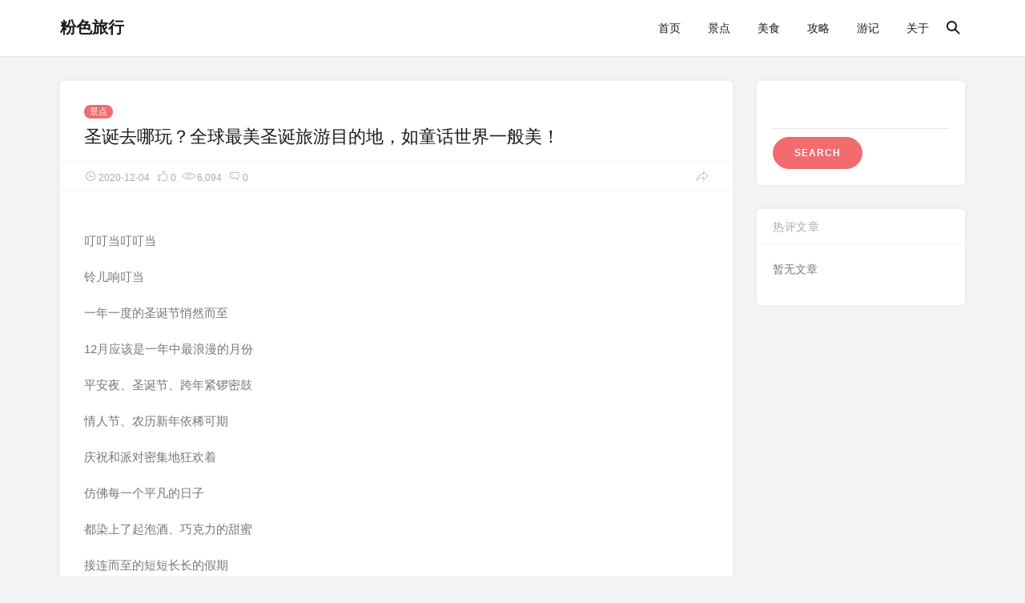

--- FILE ---
content_type: text/html; charset=UTF-8
request_url: https://www.pinktravel.net/attractions/774.html
body_size: 9882
content:
<!doctype html>
<html lang="zh_CN">
<head>
<meta charset="UTF-8">
<meta name="viewport" content="width=device-width, initial-scale=1, user-scalable=no">
<title>圣诞去哪玩？全球最美圣诞旅游目的地，如童话世界一般美！ &#8211; 粉色旅行</title>
<link rel='dns-prefetch' href='//www.pinktravel.net' />
<link rel='dns-prefetch' href='//cdn.bootcss.com' />
<link rel='stylesheet' id='BEEPRESSCSS-css'  href='https://www.pinktravel.net/wp-content/plugins/beepress/lib/beepress.css?ver=10.x' type='text/css' media='screen' />
<link rel='stylesheet' id='wp-block-library-css'  href='https://www.pinktravel.net/wp-includes/css/dist/block-library/style.min.css?ver=5.6.2' type='text/css' media='all' />
<link rel='stylesheet' id='style-css'  href='https://www.pinktravel.net/wp-content/themes/Autumn/static/css/style.css?ver=5.6.2' type='text/css' media='all' />
<link rel='stylesheet' id='fonts-css'  href='https://www.pinktravel.net/wp-content/themes/Autumn/static/fonts/iconfont.css?ver=5.6.2' type='text/css' media='all' />
<link rel='stylesheet' id='fancybox-css'  href='https://www.pinktravel.net/wp-content/themes/Autumn/static/fancybox/jquery.fancybox.min.css?ver=5.6.2' type='text/css' media='all' />
<script type='text/javascript' src='https://cdn.bootcss.com/jquery/3.1.1/jquery.min.js' id='jquery-js'></script>
<script type='text/javascript' src='https://www.pinktravel.net/wp-content/plugins/beepress/lib/player.js?ver=10.x' id='PLAYERJS-js'></script>
<script type='text/javascript' src='https://cdn.bootcss.com/jquery-migrate/3.0.0/jquery-migrate.min.js' id='jquery-migrate-js'></script>
<link rel="canonical" href="https://www.pinktravel.net/attractions/774.html" />
<link rel="shortcut icon" href="https://www.pinktravel.net/wp-content/themes/Autumn/static/images/favicon.ico"/>
<style type='text/css'>
html{--accent-color:#f16b6f}
</style>
<script>
var _hmt = _hmt || [];
(function() {
  var hm = document.createElement("script");
  hm.src = "https://hm.baidu.com/hm.js?2f1394356e8f404941b513b71a7c0867";
  var s = document.getElementsByTagName("script")[0]; 
  s.parentNode.insertBefore(hm, s);
})();
</script>

</head>
<body id="body" class="post-template-default single single-post postid-774 single-format-standard">
<div class="site">
	<header class="site-header">
	<div class="container">
		<div class="navbar">
			<div class="branding-within">
								<a class="logo text" href="https://www.pinktravel.net" rel="home">粉色旅行</a>
							</div>
			<nav class="main-menu hidden-xs hidden-sm hidden-md">
			<ul id="menu-primary" class="nav-list u-plain-list">
				<li class="menu-item"><a href="https://www.pinktravel.net/">首页</a></li>
<li class="menu-item current-post-ancestor current-menu-parent"><a href="https://www.pinktravel.net/./attractions">景点</a></li>
<li class="menu-item"><a href="https://www.pinktravel.net/./food">美食</a></li>
<li class="menu-item"><a href="https://www.pinktravel.net/./strategy">攻略</a></li>
<li class="menu-item"><a href="https://www.pinktravel.net/./diary">游记</a></li>
<li class="menu-item"><a href="https://www.pinktravel.net/about">关于</a></li>
			</ul>
			</nav>
									<div class="search-open navbar-button">
				<i class="iconfont icon-sousuo"></i>
			</div>
						<style>.iconfont.icon-sousuo{font-size: 20px;font-weight: 700}.search-open.navbar-button{background-color: #fff;border: none;}</style>
									<div class="main-search">
				<form method="get" class="search-form inline" action="https://www.pinktravel.net">
					<input type="search" class="search-field inline-field" placeholder="输入关键词进行搜索…" autocomplete="off" value="" name="s" required="true">
					<button type="submit" class="search-submit"><i class="iconfont icon-sousuo"></i></button>
				</form>
				<div class="search-close navbar-button">
					<i class="iconfont icon-guanbi1"></i>
				</div>
			</div>
			<div class="col-hamburger hidden-lg hidden-xl">
				<div class="hamburger">
				</div>
				<div class="search-open navbar-button">
					<i class="iconfont icon-sousuo"></i>
				</div>
							</div>
											</div>
	</div>
	</header>
<div class="off-canvas">
	<div class="mobile-menu">
	</div>
	<div class="close">
		<i class="iconfont icon-guanbi1"></i>
	</div>
</div><style></style>
<div class="site-content container">
	<div class="row">
		<div class="col-lg-9">
			<div class="content-area">
				<main class="site-main">
				<article class="type-post post">
				<header class="entry-header">
				<div class="entry-category"><a href="https://www.pinktravel.net/./attractions" rel="category tag">景点</a></div>
				<h1 class="entry-title">圣诞去哪玩？全球最美圣诞旅游目的地，如童话世界一般美！</h1>
				</header>
				<div class="entry-action">
					<div>
						<a class="view" href="https://www.pinktravel.net/attractions/774.html"><i class="iconfont icon-shijian"></i><span class="count">2020-12-04</span></a>
						<a href="javascript:;" data-action="topTop" data-id="774" class="dotGood "><i class="iconfont icon-dianzan"></i><span class="count">0</span></a>						<a class="view" href="https://www.pinktravel.net/attractions/774.html"><i class="iconfont icon-liulan"></i><span class="count">6,094</span></a>
						<a class="comment" href="https://www.pinktravel.net/attractions/774.html#comments"><i class="iconfont icon-pinglun"></i><span class="count">0</span></a>
											</div>
					<div>
						<a class="share" href="https://www.pinktravel.net/attractions/774.html" data-url="https://www.pinktravel.net/attractions/774.html" data-title="圣诞去哪玩？全球最美圣诞旅游目的地，如童话世界一般美！" data-thumbnail="http://p3.itc.cn/images01/20201204/8078ec8200e84e51b6c271b5b10c8bad.jpeg" data-image="http://p3.itc.cn/images01/20201204/8078ec8200e84e51b6c271b5b10c8bad.jpeg">
						<i class="iconfont icon-icon_share_normal"></i>
						<span>Share</span>
						</a>
					</div>
				</div>
				<div class="entry-wrapper">
					<div class="entry-content u-clearfix">
											<div class="bpp-post-content">     <!-- 政务处理 -->           </p>
<p  style="display:none">原标题：圣诞去哪玩？全球最美圣诞旅游目的地，如童话世界一般美！</p>
<p class="ql-align-center">叮叮当叮叮当</p>
<p class="ql-align-center">铃儿响叮当</p>
<p class="ql-align-center">一年一度的圣诞节悄然而至</p>
<p class="ql-align-center">12月应该是一年中最浪漫的月份</p>
<p class="ql-align-center">平安夜、圣诞节、跨年紧锣密鼓</p>
<p class="ql-align-center">情人节、农历新年依稀可期</p>
<p class="ql-align-center">庆祝和派对密集地狂欢着</p>
<p class="ql-align-center">仿佛每一个平凡的日子</p>
<p class="ql-align-center">都染上了起泡酒、巧克力的甜蜜</p>
<p class="ql-align-center">接连而至的短短长长的假期</p>
<p class="ql-align-center">也是让人开心</p>
<p class="ql-align-center">那么圣诞最浪漫旅行地是哪呢</p>
<h1 class="ql-align-center"><strong>芬兰</strong></h1>
<p class="ql-align-justify">最梦幻浪漫的圣诞节旅行，当然是去游历圣诞老人的故乡——芬兰。1995年圣诞节前夕，当时的联合国秘书长加利将一封发给圣诞老人的节日贺卡寄往芬兰北部拉毕省的省会罗瓦涅米，自此罗瓦涅米的圣诞村成为了世界上唯一被联合国认可的圣诞老人故乡。</p>
<p class="ql-align-center"><img src="http://p3.itc.cn/images01/20201204/8078ec8200e84e51b6c271b5b10c8bad.jpeg" max-width="600" alt="圣诞去哪玩？全球最美圣诞旅游目的地，如童话世界一般美！" title="圣诞去哪玩？全球最美圣诞旅游目的地，如童话世界一般美！"><span class="img-desc" style="font-size: 16px;">图片已获取授权，请勿转载</span></img></p>
<p class="ql-align-justify">据说芬兰的圣诞老人是世界上最正宗的，除了是唯一被联合国认可的，还因为他住在北极圈里。所以利用处于北极圈下部的优势，纳伯皮利认为自己是欧洲的圣诞之都，并称这里是圣诞老人“真正的业务基地”。</p>
<p class="ql-align-center"><img src="http://p0.itc.cn/images01/20201204/1dca3d25523a4f89a972d231f4113b41.jpeg" max-width="600" alt="圣诞去哪玩？全球最美圣诞旅游目的地，如童话世界一般美！" title="圣诞去哪玩？全球最美圣诞旅游目的地，如童话世界一般美！"><span class="img-desc" style="font-size: 16px;">图片已获取授权，请勿转载</span></img></p>
<p class="ql-align-justify">坐落在北极圈上的圣诞老人村全年开放，每年吸引着50多万来自世界各地的游客。圣诞老人村从建筑外形、纪念品、餐饮、到员工服装与职位，圣诞主题贯穿整个村落，为游客提供印象深刻的圣诞主题体验。</p>
<p class="ql-align-center"><strong>· 圣诞季的精彩时刻 ·</strong></p>
<p class="ql-align-justify">圣诞节前一个月，全世界的目光都会投向罗瓦涅米，因为圣诞老人将在圣诞老人村宣布圣诞季的启动。这也意味着罗瓦涅米旅游旺季的到来，众多游客蜂拥来到官方认可的圣诞老人故乡，体验真正的魔幻圣诞节。而另一个精彩时刻就在12月23日，那天圣诞老人要启程出发， 为世界各地的儿童分发礼物去了。</p>
<p class="ql-align-center"><strong>· 圣诞老人驯鹿乐园 ·</strong></p>
<p class="ql-align-center"><img src="http://p2.itc.cn/images01/20201204/1a9826d174b24db9a4ac32f3f26433de.jpeg" max-width="600" alt="圣诞去哪玩？全球最美圣诞旅游目的地，如童话世界一般美！" title="圣诞去哪玩？全球最美圣诞旅游目的地，如童话世界一般美！"><span class="img-desc" style="font-size: 16px;">图片已获取授权，请勿转载</span></img></p>
<p class="ql-align-justify">驯鹿在圣诞老人的生活中扮演着特殊的角色，与驯鹿邂逅一定会给您留下深刻的印象。在罗瓦涅米近距离接触驯鹿非常方便，这里有许多 驯鹿雪橇和农场观光活动 。</p>
<p class="ql-align-justify">友情提示：只有圣诞老人才能驾驭会飞的驯鹿，这需要极其娴熟的驾驶技能，只有花上几个世纪的时间才能掌握。</p>
<p class="ql-align-center"><img src="http://p3.itc.cn/images01/20201204/cc99f7e0dfe34750840fc90f98d0c53e.jpeg" max-width="600" alt="圣诞去哪玩？全球最美圣诞旅游目的地，如童话世界一般美！" title="圣诞去哪玩？全球最美圣诞旅游目的地，如童话世界一般美！"><span class="img-desc" style="font-size: 16px;">图片已获取授权，请勿转载</span></img></p>
<p class="ql-align-justify">在圣诞老人村可不仅仅只有驯鹿乐园哦，还有哈士奇乐园、雪地摩托车乐园。而且圣诞老人村还有精致的圣诞主题精品店，既然来到这儿了，那就可以带点纪念品回家向小伙伴们炫耀吧！</p>
<p class="ql-align-center"><strong>· 圣诞老人办公室 ·</strong></p>
<p class="ql-align-justify">圣诞老人办公室，坐落于芬兰罗瓦涅米市的圣诞老人村中，自1992年开放以来，全年无休。成千上万来自全球各个地方，各年龄段的人都来到他的办公室中，拜访了这位世界上最好的人 。在这里您可以看到圣诞老人秘密的一瞥。他最大的秘密之一是地球转速调节器。</p>
<p class="ql-align-center"><img src="http://p3.itc.cn/images01/20201204/ecd23e9518594d72bca914a342deb188.jpeg" max-width="600" alt="圣诞去哪玩？全球最美圣诞旅游目的地，如童话世界一般美！" title="圣诞去哪玩？全球最美圣诞旅游目的地，如童话世界一般美！"><span class="img-desc" style="font-size: 16px;">图片已获取授权，请勿转载</span></img></p>
<p class="ql-align-justify">而且位于圣诞老人村的圣诞老人官方办公室旁还有玻璃屋酒店。豪华的玻璃屋式公寓采用斯堪纳维亚设计并以拉普兰手工艺品作为装饰。大窗户和玻璃天花板让视野能够在不受限制的情况下欣赏北极天空和北极光等自然现象。</p>
<p class="ql-align-center"><img src="http://p5.itc.cn/images01/20201204/1fdcb84832c4437e81461076f1861256.jpeg" max-width="600" alt="圣诞去哪玩？全球最美圣诞旅游目的地，如童话世界一般美！" title="圣诞去哪玩？全球最美圣诞旅游目的地，如童话世界一般美！"><span class="img-desc" style="font-size: 16px;">图片已获取授权，请勿转载</span></img></p>
<p class="ql-align-justify">公寓不仅有玻璃屋外型的特色和优势，相比传统的玻璃屋房间更宽敞和奢华。每一间高级玻璃公寓都配有私人桑拿和室外温泉SPA。</p>
<p class="ql-align-center"><strong>· 邮局精灵之家 ·</strong></p>
<p class="ql-align-justify">从1985年至今，圣诞老人已经收到来自198个国家的1500万封信，这使得圣诞老人邮政总局成了前往圣诞老人村的游客的必去之地。邮局全年营业，在邮局总部里工作的快乐精灵们乐于为每一位顾客服务。</p>
<p class="ql-align-center"><img src="http://p2.itc.cn/images01/20201204/b4b0ba77019c4b5bb3f4ba9d77959955.jpeg" max-width="600" alt="圣诞去哪玩？全球最美圣诞旅游目的地，如童话世界一般美！" title="圣诞去哪玩？全球最美圣诞旅游目的地，如童话世界一般美！"><span class="img-desc" style="font-size: 16px;">图片已获取授权，请勿转载</span></img></p>
<p class="ql-align-justify">圣诞老人邮局是一家真正的邮局，由芬兰国家邮政局（Posti）运营管理。每一封从这里寄出的信件都会加盖圣诞老人邮局特有的北极圈邮戳，确保每一份送往世界各地的祝福都是独一无二的。</p>
<p>精灵小帮手：如果没有辛勤的精灵小帮手，圣诞老人早已手忙脚乱了。小精灵们这样无私付出得到的珍贵回报，就是无数孩子和大人感受到真正的圣诞精神时，脸上所露出的笑容。“我们有做不完的工作，但我们有饱满的精神和乐观的态度，每天的工作就像玩游戏一样”。费迪尔精灵说道。“ 要想知道精灵真正的秘密，就来精灵学校上课吧，还可以得到魔法毕业证书呢”！女精灵艾尔芬娜透露说。</p>
<p class="ql-align-center"><strong>· 跨越北极圈 ·</strong></p>
<p class="ql-align-justify">如果对这些圣诞活动腻了的话那还可以来场跨越北极圈。罗瓦涅米是拉普兰的首府，它恰好坐落在北极圈上，因此亦成了通往北极地区的入口。</p>
<p class="ql-align-justify">北极圈以北的区域称作北极地区。罗瓦涅米并不是北极地区内最大的城市，但却是唯一刚好位于北极圈上的城市。北极圈贯穿市中心以北8公里处的圣诞老人村，在那里可以见到明确的标识。</p>
<p class="ql-align-center"><img src="http://p6.itc.cn/images01/20201204/28d151a90c9d42c0a7440fadfb1a0f9e.jpeg" max-width="600" alt="圣诞去哪玩？全球最美圣诞旅游目的地，如童话世界一般美！" title="圣诞去哪玩？全球最美圣诞旅游目的地，如童话世界一般美！"><span class="img-desc" style="font-size: 16px;">图片已获取授权，请勿转载</span></img></p>
<p class="ql-align-justify">到罗瓦涅米，跨越北极圈是必做的一件事。大部分人会选择圣诞老人村，因为那里有北极圈的标注线，甚至还可以得到一张跨越北极圈的证书。罗瓦涅米提供各种跨越北极圈的旅游活动，比如乘坐雪地摩托、哈士奇雪橇或驯鹿雪橇跨越北极圈。</p>
<p class="ql-align-center"><img src="http://p0.itc.cn/images01/20201204/4b671483e93245a08d962566d96389bd.jpeg" max-width="600" alt="圣诞去哪玩？全球最美圣诞旅游目的地，如童话世界一般美！" title="圣诞去哪玩？全球最美圣诞旅游目的地，如童话世界一般美！"><span class="img-desc" style="font-size: 16px;">图片已获取授权，请勿转载</span></img></p>
<p class="ql-align-justify">按照以往每年都会有很多来自各地的游客前往该地，大家会在那里游览两处不同的圣诞主题景点圣诞老人村和圣诞老人公园，游客们可以在其中参观圣诞老人的车间，购买圣诞老人的货品，跟真实的驯鹿面对面以及拜访“圣诞老人”本人。而且这里也开了一家圣诞老人的专用邮局，其作用跟印第安纳州的差不多。如果开始觉得在那儿呆腻了，还可以到附近的城市罗瓦涅米来场跨越北极圈，寻找内容更丰富的节日活动。</p>
<p class="ql-align-center"><img src="http://p8.itc.cn/images01/20201204/48bb801f17134b19a7265e8b6866247a.jpeg" max-width="600" alt="圣诞去哪玩？全球最美圣诞旅游目的地，如童话世界一般美！" title="圣诞去哪玩？全球最美圣诞旅游目的地，如童话世界一般美！"><span class="img-desc" style="font-size: 16px;">图片已获取授权，请勿转载</span></img></p>
<p>皑皑白雪与城市的灯光交相辉映，街头巷尾响起温暖的圣诞乐章，挂满可爱装饰的圣诞树下堆满礼物，浓浓的圣诞气息充满大街小巷......圣诞老人村真的将童话照进了现实，这些看起来简直让人心动不已，而且正好圣诞节也要到了。然而由于疫情原因，目前芬兰还是暂停受理各类签证，也不知道接下来政策会不会有所变化。但即使现在不能去也没关系，我们可以把它放在未来的旅行清单里，毕竟圣诞节每年都有，也不用急于今年非得要去，一切都要先考虑疫情跟自身安全。<span class="backword"><i class="backsohu"></i><span></span></p>
</p></div>
										</div>
										<div class="entry-share">
						<a rel="nofollow" href="https://service.weibo.com/share/share.php?url=https://www.pinktravel.net/attractions/774.html&amp;type=button&amp;language=zh_cn&amp;title=圣诞去哪玩？全球最美圣诞旅游目的地，如童话世界一般美！&amp;pic=http://p3.itc.cn/images01/20201204/8078ec8200e84e51b6c271b5b10c8bad.jpeg&amp;searchPic=true" target="_blank"><i class="iconfont icon-weibo"></i></a>
						<a rel="nofollow" href="https://connect.qq.com/widget/shareqq/index.html?url=https://www.pinktravel.net/attractions/774.html&amp;title=圣诞去哪玩？全球最美圣诞旅游目的地，如童话世界一般美！&amp;pics=http://p3.itc.cn/images01/20201204/8078ec8200e84e51b6c271b5b10c8bad.jpeg&amp;summary=                
原标题：圣诞去哪玩？全球最美圣诞旅游目的地，如童话世界一般美！
叮叮当叮叮当
铃儿响叮当
一年一度的圣诞节悄然而至
12月应该是一年中最浪漫的月份
平安夜、圣诞节、跨年紧锣密鼓
情人节、农……" target="_blank"><i class="iconfont icon-QQ"></i></a>
						<a href="javascript:;" data-module="miPopup" data-selector="#post_qrcode" class="weixin"><i class="iconfont icon-weixin"></i></a>
						<!--a href="#" target="_blank"> <i class="iconfont icon-dashang1"></i></a-->
						<a href="javascript:;" data-action="topTop" data-id="774" class="dotGood "><i class="iconfont icon-dianzan2-copy"></i><span class="count" style="font-size: 13px;padding-left: 5px;">0</span></a>					</div>
				</div>
				</article>
								<div class="entry-navigation">
									
					<div class="nav previous">
						<img class="lazyload" data-srcset="http://p1.itc.cn/images01/20201127/bf8cc579db0445079c31cd55d3bbf142.jpeg">
						<span>上一篇</span>
						<h4 class="entry-title">被评为最适合旅行的十佳地之一，且对无障碍旅行包容开放的旅游地值得一去</h4>
						<a class="u-permalink" href="https://www.pinktravel.net/attractions/773.html"></a>
					</div>
														<div class="nav next">
						<img class="lazyload" data-srcset="http://p7.itc.cn/images01/20201204/12d3b8f16207431a97a18aa03a20a8f6.jpeg">
						<span>下一篇</span>
						<h4 class="entry-title">中日“快捷通道”已正式启动</h4>
						<a class="u-permalink" href="https://www.pinktravel.net/%e8%b5%84%e8%ae%af/775.html"></a>
					</div>
									</div>
				<script type="text/javascript" src='https://www.pinktravel.net/wp-includes/js/comment-reply.min.js'></script>
<div id="comments" class="comments-area">
<h3 class="comments-title"></h3>
			<ol class="comment-list">
			<li id="comment-717" class="comment byuser comment-author-ov8ej0yowpddub8svudjjs-oy64q even thread-even depth-1">
<article id="div-comment-717" class="comment-wrapper u-clearfix">
<div class="comment-author-avatar vcard">
	<img alt='' src='https://cdn.v2ex.com/gravatar/55b6a6832176249f228c28fb74ed07cc?s=60&#038;d=mm&#038;r=g' srcset='https://cdn.v2ex.com/gravatar/55b6a6832176249f228c28fb74ed07cc?s=120&#038;d=mm&#038;r=g 2x' class='avatar avatar-60 photo' height='60' width='60' loading='lazy'/></div>
<div class="comment-content">
	<div class="comment-author-name vcard">
		<cite class="fn">无名者</cite>
	</div>
	<div class="comment-metadata">
		<time>
            2021年3月9日 am10:56		</time>
		<span class="reply-link">
			<a rel="nofollow" class="comment-reply-login" href="https://www.pinktravel.net/wp-login.php?redirect_to=https%3A%2F%2Fwww.pinktravel.net%2Fattractions%2F774.html">Log in to Reply</a>		</span>
	</div>
	<div class="comment-body" itemprop="comment">
		<p>好啊^o^~</p>
			</div>
</div>
</article>
</li><!-- #comment-## -->
		</ol>

			<div id="respond" class="comment-respond">
		<h3 id="reply-title" class="comment-reply-title">Leave a Reply <small><a rel="nofollow" id="cancel-comment-reply-link" href="/attractions/774.html#respond" style="display:none;">Cancel reply</a></small></h3><p class="must-log-in">You must be <a href="https://www.pinktravel.net/wp-login.php?redirect_to=https%3A%2F%2Fwww.pinktravel.net%2Fattractions%2F774.html">logged in</a> to post a comment.</p>	</div><!-- #respond -->
	</div><!-- #comments -->
<style>
.required {color: var(--accent-color);padding: 0 5px 0;}
.comments-area #reply-title.comment-reply-title {font-size: 22px;}
#commentform .comment-form-comment label{display: none;}
.comment-form-author,.comment-form-email,.comment-form-url{flex: 0 0 33.333333%;max-width: 33.333333%;float: left;padding-left: 15px;padding-right: 15px;}
.form-submit{flex: 0 0 33.333333%;max-width: 33.333333%;}
@media (max-width:767px){
	.comment-form-author,.comment-form-email,.comment-form-url{max-width: 100%;padding-left: 0;padding-right: 0;}
}
</style>				</main>
			</div>
		</div>
				<div class="col-lg-3 ">
<aside class="widget-area">
	<section class="widget widget_search"><form role="search" method="get" id="searchform" class="searchform" action="https://www.pinktravel.net/">
				<div>
					<label class="screen-reader-text" for="s">Search for:</label>
					<input type="text" value="" name="s" id="s" />
					<input type="submit" id="searchsubmit" value="Search" />
				</div>
			</form></section><section class="widget widget_xintheme_hotpost"><h5 class="widget-title">热评文章</h5>		<div class="posts">
             				<p>暂无文章</p>
						</div>	
</section></aside>
</div>			</div>
</div>
<div class="social-bar">
</div>
<footer class="site-footer">
<div class="site-info">
	Copyright 2026. All rights reserved.&nbsp;
    <a rel="nofollow" target="_blank" href="http://beian.miit.gov.cn/">粤ICP备11023295号</a>&nbsp;Powered by&nbsp;
	<a href="http://www.xintheme.com" target="_blank">XinTheme</a>&nbsp;+&nbsp;<a href="https://blog.wpjam.com/" target="_blank">WordPress 果酱</a>
        <p><script type="text/javascript">var cnzz_protocol = (("https:" == document.location.protocol) ? "https://" : "http://");document.write(unescape("%3Cspan id='cnzz_stat_icon_1271273680'%3E%3C/span%3E%3Cscript src='" + cnzz_protocol + "s22.cnzz.com/stat.php%3Fid%3D1271273680' type='text/javascript'%3E%3C/script%3E"));</script></p>
</div>
</footer>
</div>
<!--以下是分享-->
<div class="dimmer"></div>
<div class="modal">
  <div class="modal-thumbnail">
    <img class="lazyloaded" data-src="" src="">
  </div>
  <h6 class="modal-title"></h6>
  <div class="modal-share">
    <a class="weibo_share" href="#" target="_blank"><i class="iconfont icon-weibo"></i></a>
    <a class="qq_share" href="#" target="_blank"><i class="iconfont icon-QQ"></i></a>
    <a href="javascript:;" data-module="miPopup" data-selector="#post_qrcode" class="weixin"><i class="iconfont icon-weixin"></i></a>
  </div>
  <form class="modal-form inline">
    <input class="modal-permalink inline-field" value="" type="text">
    <button data-clipboard-text="" type="submit"><i class="iconfont icon-fuzhi"></i></button>
  </form>
</div>
<div class="dialog-xintheme" id="post_qrcode">
	<div class="dialog-content dialog-wechat-content">
		<p>
			微信扫一扫,分享到朋友圈
		</p>
		<img class="weixin_share" src="https://bshare.optimix.asia/barCode?site=weixin&url=https://www.pinktravel.net/attractions/774.html" alt="圣诞去哪玩？全球最美圣诞旅游目的地，如童话世界一般美！">
		<div class="btn-close">
			<i class="iconfont icon-guanbi1"></i>
		</div>
	</div>
</div>
<!--禁止选中-->
<script type="text/javascript">
document.getElementById("body").onselectstart = function(){return false;};
</script>
<div class="gotop">         
    <a id="goTopBtn" href="javascript:;"><i class="iconfont icon-shang"></i><em>返回顶部</em></a>
</div>
<script type='text/javascript' src='https://www.pinktravel.net/wp-content/plugins/beepress/lib/beepress-pro.js?ver=10.x' id='BEEPRESSJS-js'></script>
<script type='text/javascript' id='autumn-js-extra'>
/* <![CDATA[ */
var site_url = {"home_url":"https:\/\/www.pinktravel.net","admin_url":"https:\/\/www.pinktravel.net\/wp-admin\/admin-ajax.php"};
/* ]]> */
</script>
<script type='text/javascript' src='https://www.pinktravel.net/wp-content/themes/Autumn/static/js/autumn.min.js?ver=5.6.2' id='autumn-js'></script>
<script type='text/javascript' src='https://www.pinktravel.net/wp-content/themes/Autumn/static/fancybox/jquery.fancybox.min.js?ver=5.6.2' id='fancybox3-js'></script>
<script type="text/javascript">
	POWERMODE.colorful = true;
		POWERMODE.shake = false;
		document.body.addEventListener('input', POWERMODE);
</script>
<script>window._WPJAM_XinTheme = {uri: 'https://www.pinktravel.net/wp-content/themes/Autumn'}</script>
<div class="cd-user-modal sign" id="sign">
	<div class="cd-user-modal-container">
		<ul class="cd-switcher">
			<li><a href="javascript:void(0);">用户登陆</a></li>
			<li><a href="javascript:void(0);">新用户注册</a></li>
		</ul>
		<div id="cd-login">
			<form id="login" class="cd-form" action="https://www.pinktravel.net/wp-login.php" method="post" novalidate="novalidate">
				<div class="sign-tips"></div>
				<p class="fieldset">
					<label class="image-replace cd-username" for="username">用户名</label>
					<input class="full-width has-padding has-border" id="username" type="text" placeholder="请输入用户名" name="username" required="" aria-required="true">
				</p>
				<p class="fieldset">
					<label class="image-replace cd-password" for="password">密码</label>
					<input class="full-width has-padding has-border" id="password" type="password" placeholder="输入密码..." name="password" required="" aria-required="true">
					<a href="javascript:void(0);" class="hide-password">显示</a>
				</p>
				<p class="fieldset">
					<input type="checkbox" id="remember-me" checked="checked" id="rememberme" value="forever">
					<label for="remember-me">记住密码</label>
					<!--a class="cd-form-bottom-message" href="javascript:void(0);">忘记密码？</a-->
					<a href="https://www.pinktravel.net/wp-login.php?action=lostpassword">忘记密码？</a>
				</p>
				<p class="fieldset">
					<input class="submit login-loader full-width" type="submit" value="登录" name="submit">
					<input type="hidden" name="action" value="WPJAM_XinTheme_login">
				</p>
				<input type="hidden" id="security" name="security" value="626618ee9d">
				<input type="hidden" name="_wp_http_referer" value="/attractions/774.html">
			</form>
			<!-- <a href="#0" class="cd-close-form">Close</a> -->
		</div>
		<div id="cd-signup">
			<form class="cd-form" id="register" action="https://www.pinktravel.net/wp-login.php?action=register" method="post" novalidate="novalidate">
				<div class="sign-tips"></div>
				<p class="fieldset">
					<label class="image-replace cd-username" for="user_name">用户名</label>
					<input class="input-control full-width has-padding has-border" id="user_name" type="text" name="user_name" placeholder="输入英文用户名" required="" aria-required="true">
				</p>
				<p class="fieldset">
					<label class="image-replace cd-email" for="user_email">E-mail</label>
					<input class="input-control full-width has-padding has-border" id="user_email" type="email" name="user_email" placeholder="输入常用邮箱" required="" aria-required="true">
				</p>
				<p class="fieldset">
					<label class="image-replace cd-password" for="user_pass">密码</label>
					<input class="input-control full-width has-padding has-border" id="user_pass" type="password" name="user_pass" placeholder="密码最小长度为6" required="" aria-required="true">
					<a href="javascript:void(0);" class="hide-password">显示</a>
				</p>
				<p class="fieldset">
					<label class="image-replace cd-password" for="user_pass2">再次输入密码</label>
					<input class="input-control full-width has-padding has-border" id="user_pass2" type="password" name="user_pass2" placeholder="密码最小长度为6" required="" aria-required="true">
					<a href="javascript:void(0);" class="hide-password">显示</a>
				</p>
				<p class="fieldset" id="captcha_inline">
					<input class="input-control inline full-width has-border" id="captcha" type="text" name="captcha" placeholder="输入验证码" required="">
					<span class="captcha-clk inline">获取验证码</span>
				</p>
				<!--p class="fieldset">
					<input type="checkbox" id="accept-terms">
					<label for="accept-terms">我同意这些 <a href="#0">条款</a></label>
				</p-->
				<p class="fieldset">
					<input type="hidden" name="action" value="WPJAM_XinTheme_register">
					<input class="full-width has-padding submit inline register-loader" type="submit" value="立即注册" name="submit">
				</p>
				<input type="hidden" id="user_security" name="user_security" value="d3ac45e13c"><input type="hidden" name="_wp_http_referer" value="/attractions/774.html"> 
			</form>
			<!-- <a href="#0" class="cd-close-form">Close</a> -->
		</div>
		<!--div id="cd-reset-password">
			<p class="cd-form-message">
				输入您的电子邮件地址，您将收到一个创建新密码的链接。
			</p>
			<form class="cd-form">
				<p class="fieldset">
					<label class="image-replace cd-email" for="reset-email">E-mail</label>
					<input class="full-width has-padding has-border" id="reset-email" type="email" placeholder="输入您的E-mail账号...">
					<span class="cd-error-message">这里是错误信息!</span>
				</p>
				<p class="cd-form-bottom-message">
					<a href="javascript:void(0);">返回登陆</a>
				</p>
				<p class="fieldset">
					<input class="full-width has-padding" type="submit" value="重置密码">
				</p>
			</form>
		</div-->
		<a href="#0" class="cd-close-form">Close</a>
	</div>
</div></body>
</html>


--- FILE ---
content_type: text/html; charset=UTF-8
request_url: https://www.pinktravel.net/attractions/774.html
body_size: 9896
content:
<!doctype html>
<html lang="zh_CN">
<head>
<meta charset="UTF-8">
<meta name="viewport" content="width=device-width, initial-scale=1, user-scalable=no">
<title>圣诞去哪玩？全球最美圣诞旅游目的地，如童话世界一般美！ &#8211; 粉色旅行</title>
<link rel='dns-prefetch' href='//www.pinktravel.net' />
<link rel='dns-prefetch' href='//cdn.bootcss.com' />
<link rel='stylesheet' id='BEEPRESSCSS-css'  href='https://www.pinktravel.net/wp-content/plugins/beepress/lib/beepress.css?ver=10.x' type='text/css' media='screen' />
<link rel='stylesheet' id='wp-block-library-css'  href='https://www.pinktravel.net/wp-includes/css/dist/block-library/style.min.css?ver=5.6.2' type='text/css' media='all' />
<link rel='stylesheet' id='style-css'  href='https://www.pinktravel.net/wp-content/themes/Autumn/static/css/style.css?ver=5.6.2' type='text/css' media='all' />
<link rel='stylesheet' id='fonts-css'  href='https://www.pinktravel.net/wp-content/themes/Autumn/static/fonts/iconfont.css?ver=5.6.2' type='text/css' media='all' />
<link rel='stylesheet' id='fancybox-css'  href='https://www.pinktravel.net/wp-content/themes/Autumn/static/fancybox/jquery.fancybox.min.css?ver=5.6.2' type='text/css' media='all' />
<script type='text/javascript' src='https://cdn.bootcss.com/jquery/3.1.1/jquery.min.js' id='jquery-js'></script>
<script type='text/javascript' src='https://www.pinktravel.net/wp-content/plugins/beepress/lib/player.js?ver=10.x' id='PLAYERJS-js'></script>
<script type='text/javascript' src='https://cdn.bootcss.com/jquery-migrate/3.0.0/jquery-migrate.min.js' id='jquery-migrate-js'></script>
<link rel="canonical" href="https://www.pinktravel.net/attractions/774.html" />
<link rel="shortcut icon" href="https://www.pinktravel.net/wp-content/themes/Autumn/static/images/favicon.ico"/>
<style type='text/css'>
html{--accent-color:#f16b6f}
</style>
<script>
var _hmt = _hmt || [];
(function() {
  var hm = document.createElement("script");
  hm.src = "https://hm.baidu.com/hm.js?2f1394356e8f404941b513b71a7c0867";
  var s = document.getElementsByTagName("script")[0]; 
  s.parentNode.insertBefore(hm, s);
})();
</script>

</head>
<body id="body" class="post-template-default single single-post postid-774 single-format-standard">
<div class="site">
	<header class="site-header">
	<div class="container">
		<div class="navbar">
			<div class="branding-within">
								<a class="logo text" href="https://www.pinktravel.net" rel="home">粉色旅行</a>
							</div>
			<nav class="main-menu hidden-xs hidden-sm hidden-md">
			<ul id="menu-primary" class="nav-list u-plain-list">
				<li class="menu-item"><a href="https://www.pinktravel.net/">首页</a></li>
<li class="menu-item current-post-ancestor current-menu-parent"><a href="https://www.pinktravel.net/./attractions">景点</a></li>
<li class="menu-item"><a href="https://www.pinktravel.net/./food">美食</a></li>
<li class="menu-item"><a href="https://www.pinktravel.net/./strategy">攻略</a></li>
<li class="menu-item"><a href="https://www.pinktravel.net/./diary">游记</a></li>
<li class="menu-item"><a href="https://www.pinktravel.net/about">关于</a></li>
			</ul>
			</nav>
									<div class="search-open navbar-button">
				<i class="iconfont icon-sousuo"></i>
			</div>
						<style>.iconfont.icon-sousuo{font-size: 20px;font-weight: 700}.search-open.navbar-button{background-color: #fff;border: none;}</style>
									<div class="main-search">
				<form method="get" class="search-form inline" action="https://www.pinktravel.net">
					<input type="search" class="search-field inline-field" placeholder="输入关键词进行搜索…" autocomplete="off" value="" name="s" required="true">
					<button type="submit" class="search-submit"><i class="iconfont icon-sousuo"></i></button>
				</form>
				<div class="search-close navbar-button">
					<i class="iconfont icon-guanbi1"></i>
				</div>
			</div>
			<div class="col-hamburger hidden-lg hidden-xl">
				<div class="hamburger">
				</div>
				<div class="search-open navbar-button">
					<i class="iconfont icon-sousuo"></i>
				</div>
							</div>
											</div>
	</div>
	</header>
<div class="off-canvas">
	<div class="mobile-menu">
	</div>
	<div class="close">
		<i class="iconfont icon-guanbi1"></i>
	</div>
</div><style></style>
<div class="site-content container">
	<div class="row">
		<div class="col-lg-9">
			<div class="content-area">
				<main class="site-main">
				<article class="type-post post">
				<header class="entry-header">
				<div class="entry-category"><a href="https://www.pinktravel.net/./attractions" rel="category tag">景点</a></div>
				<h1 class="entry-title">圣诞去哪玩？全球最美圣诞旅游目的地，如童话世界一般美！</h1>
				</header>
				<div class="entry-action">
					<div>
						<a class="view" href="https://www.pinktravel.net/attractions/774.html"><i class="iconfont icon-shijian"></i><span class="count">2020-12-04</span></a>
						<a href="javascript:;" data-action="topTop" data-id="774" class="dotGood "><i class="iconfont icon-dianzan"></i><span class="count">0</span></a>						<a class="view" href="https://www.pinktravel.net/attractions/774.html"><i class="iconfont icon-liulan"></i><span class="count">6,095</span></a>
						<a class="comment" href="https://www.pinktravel.net/attractions/774.html#comments"><i class="iconfont icon-pinglun"></i><span class="count">0</span></a>
											</div>
					<div>
						<a class="share" href="https://www.pinktravel.net/attractions/774.html" data-url="https://www.pinktravel.net/attractions/774.html" data-title="圣诞去哪玩？全球最美圣诞旅游目的地，如童话世界一般美！" data-thumbnail="http://p3.itc.cn/images01/20201204/8078ec8200e84e51b6c271b5b10c8bad.jpeg" data-image="http://p3.itc.cn/images01/20201204/8078ec8200e84e51b6c271b5b10c8bad.jpeg">
						<i class="iconfont icon-icon_share_normal"></i>
						<span>Share</span>
						</a>
					</div>
				</div>
				<div class="entry-wrapper">
					<div class="entry-content u-clearfix">
											<div class="bpp-post-content">     <!-- 政务处理 -->           </p>
<p  style="display:none">原标题：圣诞去哪玩？全球最美圣诞旅游目的地，如童话世界一般美！</p>
<p class="ql-align-center">叮叮当叮叮当</p>
<p class="ql-align-center">铃儿响叮当</p>
<p class="ql-align-center">一年一度的圣诞节悄然而至</p>
<p class="ql-align-center">12月应该是一年中最浪漫的月份</p>
<p class="ql-align-center">平安夜、圣诞节、跨年紧锣密鼓</p>
<p class="ql-align-center">情人节、农历新年依稀可期</p>
<p class="ql-align-center">庆祝和派对密集地狂欢着</p>
<p class="ql-align-center">仿佛每一个平凡的日子</p>
<p class="ql-align-center">都染上了起泡酒、巧克力的甜蜜</p>
<p class="ql-align-center">接连而至的短短长长的假期</p>
<p class="ql-align-center">也是让人开心</p>
<p class="ql-align-center">那么圣诞最浪漫旅行地是哪呢</p>
<h1 class="ql-align-center"><strong>芬兰</strong></h1>
<p class="ql-align-justify">最梦幻浪漫的圣诞节旅行，当然是去游历圣诞老人的故乡——芬兰。1995年圣诞节前夕，当时的联合国秘书长加利将一封发给圣诞老人的节日贺卡寄往芬兰北部拉毕省的省会罗瓦涅米，自此罗瓦涅米的圣诞村成为了世界上唯一被联合国认可的圣诞老人故乡。</p>
<p class="ql-align-center"><img src="http://p3.itc.cn/images01/20201204/8078ec8200e84e51b6c271b5b10c8bad.jpeg" max-width="600" alt="圣诞去哪玩？全球最美圣诞旅游目的地，如童话世界一般美！" title="圣诞去哪玩？全球最美圣诞旅游目的地，如童话世界一般美！"><span class="img-desc" style="font-size: 16px;">图片已获取授权，请勿转载</span></img></p>
<p class="ql-align-justify">据说芬兰的圣诞老人是世界上最正宗的，除了是唯一被联合国认可的，还因为他住在北极圈里。所以利用处于北极圈下部的优势，纳伯皮利认为自己是欧洲的圣诞之都，并称这里是圣诞老人“真正的业务基地”。</p>
<p class="ql-align-center"><img src="http://p0.itc.cn/images01/20201204/1dca3d25523a4f89a972d231f4113b41.jpeg" max-width="600" alt="圣诞去哪玩？全球最美圣诞旅游目的地，如童话世界一般美！" title="圣诞去哪玩？全球最美圣诞旅游目的地，如童话世界一般美！"><span class="img-desc" style="font-size: 16px;">图片已获取授权，请勿转载</span></img></p>
<p class="ql-align-justify">坐落在北极圈上的圣诞老人村全年开放，每年吸引着50多万来自世界各地的游客。圣诞老人村从建筑外形、纪念品、餐饮、到员工服装与职位，圣诞主题贯穿整个村落，为游客提供印象深刻的圣诞主题体验。</p>
<p class="ql-align-center"><strong>· 圣诞季的精彩时刻 ·</strong></p>
<p class="ql-align-justify">圣诞节前一个月，全世界的目光都会投向罗瓦涅米，因为圣诞老人将在圣诞老人村宣布圣诞季的启动。这也意味着罗瓦涅米旅游旺季的到来，众多游客蜂拥来到官方认可的圣诞老人故乡，体验真正的魔幻圣诞节。而另一个精彩时刻就在12月23日，那天圣诞老人要启程出发， 为世界各地的儿童分发礼物去了。</p>
<p class="ql-align-center"><strong>· 圣诞老人驯鹿乐园 ·</strong></p>
<p class="ql-align-center"><img src="http://p2.itc.cn/images01/20201204/1a9826d174b24db9a4ac32f3f26433de.jpeg" max-width="600" alt="圣诞去哪玩？全球最美圣诞旅游目的地，如童话世界一般美！" title="圣诞去哪玩？全球最美圣诞旅游目的地，如童话世界一般美！"><span class="img-desc" style="font-size: 16px;">图片已获取授权，请勿转载</span></img></p>
<p class="ql-align-justify">驯鹿在圣诞老人的生活中扮演着特殊的角色，与驯鹿邂逅一定会给您留下深刻的印象。在罗瓦涅米近距离接触驯鹿非常方便，这里有许多 驯鹿雪橇和农场观光活动 。</p>
<p class="ql-align-justify">友情提示：只有圣诞老人才能驾驭会飞的驯鹿，这需要极其娴熟的驾驶技能，只有花上几个世纪的时间才能掌握。</p>
<p class="ql-align-center"><img src="http://p3.itc.cn/images01/20201204/cc99f7e0dfe34750840fc90f98d0c53e.jpeg" max-width="600" alt="圣诞去哪玩？全球最美圣诞旅游目的地，如童话世界一般美！" title="圣诞去哪玩？全球最美圣诞旅游目的地，如童话世界一般美！"><span class="img-desc" style="font-size: 16px;">图片已获取授权，请勿转载</span></img></p>
<p class="ql-align-justify">在圣诞老人村可不仅仅只有驯鹿乐园哦，还有哈士奇乐园、雪地摩托车乐园。而且圣诞老人村还有精致的圣诞主题精品店，既然来到这儿了，那就可以带点纪念品回家向小伙伴们炫耀吧！</p>
<p class="ql-align-center"><strong>· 圣诞老人办公室 ·</strong></p>
<p class="ql-align-justify">圣诞老人办公室，坐落于芬兰罗瓦涅米市的圣诞老人村中，自1992年开放以来，全年无休。成千上万来自全球各个地方，各年龄段的人都来到他的办公室中，拜访了这位世界上最好的人 。在这里您可以看到圣诞老人秘密的一瞥。他最大的秘密之一是地球转速调节器。</p>
<p class="ql-align-center"><img src="http://p3.itc.cn/images01/20201204/ecd23e9518594d72bca914a342deb188.jpeg" max-width="600" alt="圣诞去哪玩？全球最美圣诞旅游目的地，如童话世界一般美！" title="圣诞去哪玩？全球最美圣诞旅游目的地，如童话世界一般美！"><span class="img-desc" style="font-size: 16px;">图片已获取授权，请勿转载</span></img></p>
<p class="ql-align-justify">而且位于圣诞老人村的圣诞老人官方办公室旁还有玻璃屋酒店。豪华的玻璃屋式公寓采用斯堪纳维亚设计并以拉普兰手工艺品作为装饰。大窗户和玻璃天花板让视野能够在不受限制的情况下欣赏北极天空和北极光等自然现象。</p>
<p class="ql-align-center"><img src="http://p5.itc.cn/images01/20201204/1fdcb84832c4437e81461076f1861256.jpeg" max-width="600" alt="圣诞去哪玩？全球最美圣诞旅游目的地，如童话世界一般美！" title="圣诞去哪玩？全球最美圣诞旅游目的地，如童话世界一般美！"><span class="img-desc" style="font-size: 16px;">图片已获取授权，请勿转载</span></img></p>
<p class="ql-align-justify">公寓不仅有玻璃屋外型的特色和优势，相比传统的玻璃屋房间更宽敞和奢华。每一间高级玻璃公寓都配有私人桑拿和室外温泉SPA。</p>
<p class="ql-align-center"><strong>· 邮局精灵之家 ·</strong></p>
<p class="ql-align-justify">从1985年至今，圣诞老人已经收到来自198个国家的1500万封信，这使得圣诞老人邮政总局成了前往圣诞老人村的游客的必去之地。邮局全年营业，在邮局总部里工作的快乐精灵们乐于为每一位顾客服务。</p>
<p class="ql-align-center"><img src="http://p2.itc.cn/images01/20201204/b4b0ba77019c4b5bb3f4ba9d77959955.jpeg" max-width="600" alt="圣诞去哪玩？全球最美圣诞旅游目的地，如童话世界一般美！" title="圣诞去哪玩？全球最美圣诞旅游目的地，如童话世界一般美！"><span class="img-desc" style="font-size: 16px;">图片已获取授权，请勿转载</span></img></p>
<p class="ql-align-justify">圣诞老人邮局是一家真正的邮局，由芬兰国家邮政局（Posti）运营管理。每一封从这里寄出的信件都会加盖圣诞老人邮局特有的北极圈邮戳，确保每一份送往世界各地的祝福都是独一无二的。</p>
<p>精灵小帮手：如果没有辛勤的精灵小帮手，圣诞老人早已手忙脚乱了。小精灵们这样无私付出得到的珍贵回报，就是无数孩子和大人感受到真正的圣诞精神时，脸上所露出的笑容。“我们有做不完的工作，但我们有饱满的精神和乐观的态度，每天的工作就像玩游戏一样”。费迪尔精灵说道。“ 要想知道精灵真正的秘密，就来精灵学校上课吧，还可以得到魔法毕业证书呢”！女精灵艾尔芬娜透露说。</p>
<p class="ql-align-center"><strong>· 跨越北极圈 ·</strong></p>
<p class="ql-align-justify">如果对这些圣诞活动腻了的话那还可以来场跨越北极圈。罗瓦涅米是拉普兰的首府，它恰好坐落在北极圈上，因此亦成了通往北极地区的入口。</p>
<p class="ql-align-justify">北极圈以北的区域称作北极地区。罗瓦涅米并不是北极地区内最大的城市，但却是唯一刚好位于北极圈上的城市。北极圈贯穿市中心以北8公里处的圣诞老人村，在那里可以见到明确的标识。</p>
<p class="ql-align-center"><img src="http://p6.itc.cn/images01/20201204/28d151a90c9d42c0a7440fadfb1a0f9e.jpeg" max-width="600" alt="圣诞去哪玩？全球最美圣诞旅游目的地，如童话世界一般美！" title="圣诞去哪玩？全球最美圣诞旅游目的地，如童话世界一般美！"><span class="img-desc" style="font-size: 16px;">图片已获取授权，请勿转载</span></img></p>
<p class="ql-align-justify">到罗瓦涅米，跨越北极圈是必做的一件事。大部分人会选择圣诞老人村，因为那里有北极圈的标注线，甚至还可以得到一张跨越北极圈的证书。罗瓦涅米提供各种跨越北极圈的旅游活动，比如乘坐雪地摩托、哈士奇雪橇或驯鹿雪橇跨越北极圈。</p>
<p class="ql-align-center"><img src="http://p0.itc.cn/images01/20201204/4b671483e93245a08d962566d96389bd.jpeg" max-width="600" alt="圣诞去哪玩？全球最美圣诞旅游目的地，如童话世界一般美！" title="圣诞去哪玩？全球最美圣诞旅游目的地，如童话世界一般美！"><span class="img-desc" style="font-size: 16px;">图片已获取授权，请勿转载</span></img></p>
<p class="ql-align-justify">按照以往每年都会有很多来自各地的游客前往该地，大家会在那里游览两处不同的圣诞主题景点圣诞老人村和圣诞老人公园，游客们可以在其中参观圣诞老人的车间，购买圣诞老人的货品，跟真实的驯鹿面对面以及拜访“圣诞老人”本人。而且这里也开了一家圣诞老人的专用邮局，其作用跟印第安纳州的差不多。如果开始觉得在那儿呆腻了，还可以到附近的城市罗瓦涅米来场跨越北极圈，寻找内容更丰富的节日活动。</p>
<p class="ql-align-center"><img src="http://p8.itc.cn/images01/20201204/48bb801f17134b19a7265e8b6866247a.jpeg" max-width="600" alt="圣诞去哪玩？全球最美圣诞旅游目的地，如童话世界一般美！" title="圣诞去哪玩？全球最美圣诞旅游目的地，如童话世界一般美！"><span class="img-desc" style="font-size: 16px;">图片已获取授权，请勿转载</span></img></p>
<p>皑皑白雪与城市的灯光交相辉映，街头巷尾响起温暖的圣诞乐章，挂满可爱装饰的圣诞树下堆满礼物，浓浓的圣诞气息充满大街小巷......圣诞老人村真的将童话照进了现实，这些看起来简直让人心动不已，而且正好圣诞节也要到了。然而由于疫情原因，目前芬兰还是暂停受理各类签证，也不知道接下来政策会不会有所变化。但即使现在不能去也没关系，我们可以把它放在未来的旅行清单里，毕竟圣诞节每年都有，也不用急于今年非得要去，一切都要先考虑疫情跟自身安全。<span class="backword"><i class="backsohu"></i><span></span></p>
</p></div>
										</div>
										<div class="entry-share">
						<a rel="nofollow" href="https://service.weibo.com/share/share.php?url=https://www.pinktravel.net/attractions/774.html&amp;type=button&amp;language=zh_cn&amp;title=圣诞去哪玩？全球最美圣诞旅游目的地，如童话世界一般美！&amp;pic=http://p3.itc.cn/images01/20201204/8078ec8200e84e51b6c271b5b10c8bad.jpeg&amp;searchPic=true" target="_blank"><i class="iconfont icon-weibo"></i></a>
						<a rel="nofollow" href="https://connect.qq.com/widget/shareqq/index.html?url=https://www.pinktravel.net/attractions/774.html&amp;title=圣诞去哪玩？全球最美圣诞旅游目的地，如童话世界一般美！&amp;pics=http://p3.itc.cn/images01/20201204/8078ec8200e84e51b6c271b5b10c8bad.jpeg&amp;summary=                
原标题：圣诞去哪玩？全球最美圣诞旅游目的地，如童话世界一般美！
叮叮当叮叮当
铃儿响叮当
一年一度的圣诞节悄然而至
12月应该是一年中最浪漫的月份
平安夜、圣诞节、跨年紧锣密鼓
情人节、农……" target="_blank"><i class="iconfont icon-QQ"></i></a>
						<a href="javascript:;" data-module="miPopup" data-selector="#post_qrcode" class="weixin"><i class="iconfont icon-weixin"></i></a>
						<!--a href="#" target="_blank"> <i class="iconfont icon-dashang1"></i></a-->
						<a href="javascript:;" data-action="topTop" data-id="774" class="dotGood "><i class="iconfont icon-dianzan2-copy"></i><span class="count" style="font-size: 13px;padding-left: 5px;">0</span></a>					</div>
				</div>
				</article>
								<div class="entry-navigation">
									
					<div class="nav previous">
						<img class="lazyload" data-srcset="http://p1.itc.cn/images01/20201127/bf8cc579db0445079c31cd55d3bbf142.jpeg">
						<span>上一篇</span>
						<h4 class="entry-title">被评为最适合旅行的十佳地之一，且对无障碍旅行包容开放的旅游地值得一去</h4>
						<a class="u-permalink" href="https://www.pinktravel.net/attractions/773.html"></a>
					</div>
														<div class="nav next">
						<img class="lazyload" data-srcset="http://p7.itc.cn/images01/20201204/12d3b8f16207431a97a18aa03a20a8f6.jpeg">
						<span>下一篇</span>
						<h4 class="entry-title">中日“快捷通道”已正式启动</h4>
						<a class="u-permalink" href="https://www.pinktravel.net/%e8%b5%84%e8%ae%af/775.html"></a>
					</div>
									</div>
				<script type="text/javascript" src='https://www.pinktravel.net/wp-includes/js/comment-reply.min.js'></script>
<div id="comments" class="comments-area">
<h3 class="comments-title"></h3>
			<ol class="comment-list">
			<li id="comment-717" class="comment byuser comment-author-ov8ej0yowpddub8svudjjs-oy64q even thread-even depth-1">
<article id="div-comment-717" class="comment-wrapper u-clearfix">
<div class="comment-author-avatar vcard">
	<img alt='' src='https://cdn.v2ex.com/gravatar/55b6a6832176249f228c28fb74ed07cc?s=60&#038;d=mm&#038;r=g' srcset='https://cdn.v2ex.com/gravatar/55b6a6832176249f228c28fb74ed07cc?s=120&#038;d=mm&#038;r=g 2x' class='avatar avatar-60 photo' height='60' width='60' loading='lazy'/></div>
<div class="comment-content">
	<div class="comment-author-name vcard">
		<cite class="fn">无名者</cite>
	</div>
	<div class="comment-metadata">
		<time>
            2021年3月9日 am10:56		</time>
		<span class="reply-link">
			<a rel="nofollow" class="comment-reply-login" href="https://www.pinktravel.net/wp-login.php?redirect_to=https%3A%2F%2Fwww.pinktravel.net%2Fattractions%2F774.html">Log in to Reply</a>		</span>
	</div>
	<div class="comment-body" itemprop="comment">
		<p>好啊^o^~</p>
			</div>
</div>
</article>
</li><!-- #comment-## -->
		</ol>

			<div id="respond" class="comment-respond">
		<h3 id="reply-title" class="comment-reply-title">Leave a Reply <small><a rel="nofollow" id="cancel-comment-reply-link" href="/attractions/774.html#respond" style="display:none;">Cancel reply</a></small></h3><p class="must-log-in">You must be <a href="https://www.pinktravel.net/wp-login.php?redirect_to=https%3A%2F%2Fwww.pinktravel.net%2Fattractions%2F774.html">logged in</a> to post a comment.</p>	</div><!-- #respond -->
	</div><!-- #comments -->
<style>
.required {color: var(--accent-color);padding: 0 5px 0;}
.comments-area #reply-title.comment-reply-title {font-size: 22px;}
#commentform .comment-form-comment label{display: none;}
.comment-form-author,.comment-form-email,.comment-form-url{flex: 0 0 33.333333%;max-width: 33.333333%;float: left;padding-left: 15px;padding-right: 15px;}
.form-submit{flex: 0 0 33.333333%;max-width: 33.333333%;}
@media (max-width:767px){
	.comment-form-author,.comment-form-email,.comment-form-url{max-width: 100%;padding-left: 0;padding-right: 0;}
}
</style>				</main>
			</div>
		</div>
				<div class="col-lg-3 ">
<aside class="widget-area">
	<section class="widget widget_search"><form role="search" method="get" id="searchform" class="searchform" action="https://www.pinktravel.net/">
				<div>
					<label class="screen-reader-text" for="s">Search for:</label>
					<input type="text" value="" name="s" id="s" />
					<input type="submit" id="searchsubmit" value="Search" />
				</div>
			</form></section><section class="widget widget_xintheme_hotpost"><h5 class="widget-title">热评文章</h5>		<div class="posts">
             				<p>暂无文章</p>
						</div>	
</section></aside>
</div>			</div>
</div>
<div class="social-bar">
</div>
<footer class="site-footer">
<div class="site-info">
	Copyright 2026. All rights reserved.&nbsp;
    <a rel="nofollow" target="_blank" href="http://beian.miit.gov.cn/">粤ICP备11023295号</a>&nbsp;Powered by&nbsp;
	<a href="http://www.xintheme.com" target="_blank">XinTheme</a>&nbsp;+&nbsp;<a href="https://blog.wpjam.com/" target="_blank">WordPress 果酱</a>
        <p><script type="text/javascript">var cnzz_protocol = (("https:" == document.location.protocol) ? "https://" : "http://");document.write(unescape("%3Cspan id='cnzz_stat_icon_1271273680'%3E%3C/span%3E%3Cscript src='" + cnzz_protocol + "s22.cnzz.com/stat.php%3Fid%3D1271273680' type='text/javascript'%3E%3C/script%3E"));</script></p>
</div>
</footer>
</div>
<!--以下是分享-->
<div class="dimmer"></div>
<div class="modal">
  <div class="modal-thumbnail">
    <img class="lazyloaded" data-src="" src="">
  </div>
  <h6 class="modal-title"></h6>
  <div class="modal-share">
    <a class="weibo_share" href="#" target="_blank"><i class="iconfont icon-weibo"></i></a>
    <a class="qq_share" href="#" target="_blank"><i class="iconfont icon-QQ"></i></a>
    <a href="javascript:;" data-module="miPopup" data-selector="#post_qrcode" class="weixin"><i class="iconfont icon-weixin"></i></a>
  </div>
  <form class="modal-form inline">
    <input class="modal-permalink inline-field" value="" type="text">
    <button data-clipboard-text="" type="submit"><i class="iconfont icon-fuzhi"></i></button>
  </form>
</div>
<div class="dialog-xintheme" id="post_qrcode">
	<div class="dialog-content dialog-wechat-content">
		<p>
			微信扫一扫,分享到朋友圈
		</p>
		<img class="weixin_share" src="https://bshare.optimix.asia/barCode?site=weixin&url=https://www.pinktravel.net/attractions/774.html" alt="圣诞去哪玩？全球最美圣诞旅游目的地，如童话世界一般美！">
		<div class="btn-close">
			<i class="iconfont icon-guanbi1"></i>
		</div>
	</div>
</div>
<!--禁止选中-->
<script type="text/javascript">
document.getElementById("body").onselectstart = function(){return false;};
</script>
<div class="gotop">         
    <a id="goTopBtn" href="javascript:;"><i class="iconfont icon-shang"></i><em>返回顶部</em></a>
</div>
<script type='text/javascript' src='https://www.pinktravel.net/wp-content/plugins/beepress/lib/beepress-pro.js?ver=10.x' id='BEEPRESSJS-js'></script>
<script type='text/javascript' id='autumn-js-extra'>
/* <![CDATA[ */
var site_url = {"home_url":"https:\/\/www.pinktravel.net","admin_url":"https:\/\/www.pinktravel.net\/wp-admin\/admin-ajax.php"};
/* ]]> */
</script>
<script type='text/javascript' src='https://www.pinktravel.net/wp-content/themes/Autumn/static/js/autumn.min.js?ver=5.6.2' id='autumn-js'></script>
<script type='text/javascript' src='https://www.pinktravel.net/wp-content/themes/Autumn/static/fancybox/jquery.fancybox.min.js?ver=5.6.2' id='fancybox3-js'></script>
<script type="text/javascript">
	POWERMODE.colorful = true;
		POWERMODE.shake = false;
		document.body.addEventListener('input', POWERMODE);
</script>
<script>window._WPJAM_XinTheme = {uri: 'https://www.pinktravel.net/wp-content/themes/Autumn'}</script>
<div class="cd-user-modal sign" id="sign">
	<div class="cd-user-modal-container">
		<ul class="cd-switcher">
			<li><a href="javascript:void(0);">用户登陆</a></li>
			<li><a href="javascript:void(0);">新用户注册</a></li>
		</ul>
		<div id="cd-login">
			<form id="login" class="cd-form" action="https://www.pinktravel.net/wp-login.php" method="post" novalidate="novalidate">
				<div class="sign-tips"></div>
				<p class="fieldset">
					<label class="image-replace cd-username" for="username">用户名</label>
					<input class="full-width has-padding has-border" id="username" type="text" placeholder="请输入用户名" name="username" required="" aria-required="true">
				</p>
				<p class="fieldset">
					<label class="image-replace cd-password" for="password">密码</label>
					<input class="full-width has-padding has-border" id="password" type="password" placeholder="输入密码..." name="password" required="" aria-required="true">
					<a href="javascript:void(0);" class="hide-password">显示</a>
				</p>
				<p class="fieldset">
					<input type="checkbox" id="remember-me" checked="checked" id="rememberme" value="forever">
					<label for="remember-me">记住密码</label>
					<!--a class="cd-form-bottom-message" href="javascript:void(0);">忘记密码？</a-->
					<a href="https://www.pinktravel.net/wp-login.php?action=lostpassword">忘记密码？</a>
				</p>
				<p class="fieldset">
					<input class="submit login-loader full-width" type="submit" value="登录" name="submit">
					<input type="hidden" name="action" value="WPJAM_XinTheme_login">
				</p>
				<input type="hidden" id="security" name="security" value="626618ee9d">
				<input type="hidden" name="_wp_http_referer" value="/attractions/774.html">
			</form>
			<!-- <a href="#0" class="cd-close-form">Close</a> -->
		</div>
		<div id="cd-signup">
			<form class="cd-form" id="register" action="https://www.pinktravel.net/wp-login.php?action=register" method="post" novalidate="novalidate">
				<div class="sign-tips"></div>
				<p class="fieldset">
					<label class="image-replace cd-username" for="user_name">用户名</label>
					<input class="input-control full-width has-padding has-border" id="user_name" type="text" name="user_name" placeholder="输入英文用户名" required="" aria-required="true">
				</p>
				<p class="fieldset">
					<label class="image-replace cd-email" for="user_email">E-mail</label>
					<input class="input-control full-width has-padding has-border" id="user_email" type="email" name="user_email" placeholder="输入常用邮箱" required="" aria-required="true">
				</p>
				<p class="fieldset">
					<label class="image-replace cd-password" for="user_pass">密码</label>
					<input class="input-control full-width has-padding has-border" id="user_pass" type="password" name="user_pass" placeholder="密码最小长度为6" required="" aria-required="true">
					<a href="javascript:void(0);" class="hide-password">显示</a>
				</p>
				<p class="fieldset">
					<label class="image-replace cd-password" for="user_pass2">再次输入密码</label>
					<input class="input-control full-width has-padding has-border" id="user_pass2" type="password" name="user_pass2" placeholder="密码最小长度为6" required="" aria-required="true">
					<a href="javascript:void(0);" class="hide-password">显示</a>
				</p>
				<p class="fieldset" id="captcha_inline">
					<input class="input-control inline full-width has-border" id="captcha" type="text" name="captcha" placeholder="输入验证码" required="">
					<span class="captcha-clk inline">获取验证码</span>
				</p>
				<!--p class="fieldset">
					<input type="checkbox" id="accept-terms">
					<label for="accept-terms">我同意这些 <a href="#0">条款</a></label>
				</p-->
				<p class="fieldset">
					<input type="hidden" name="action" value="WPJAM_XinTheme_register">
					<input class="full-width has-padding submit inline register-loader" type="submit" value="立即注册" name="submit">
				</p>
				<input type="hidden" id="user_security" name="user_security" value="d3ac45e13c"><input type="hidden" name="_wp_http_referer" value="/attractions/774.html"> 
			</form>
			<!-- <a href="#0" class="cd-close-form">Close</a> -->
		</div>
		<!--div id="cd-reset-password">
			<p class="cd-form-message">
				输入您的电子邮件地址，您将收到一个创建新密码的链接。
			</p>
			<form class="cd-form">
				<p class="fieldset">
					<label class="image-replace cd-email" for="reset-email">E-mail</label>
					<input class="full-width has-padding has-border" id="reset-email" type="email" placeholder="输入您的E-mail账号...">
					<span class="cd-error-message">这里是错误信息!</span>
				</p>
				<p class="cd-form-bottom-message">
					<a href="javascript:void(0);">返回登陆</a>
				</p>
				<p class="fieldset">
					<input class="full-width has-padding" type="submit" value="重置密码">
				</p>
			</form>
		</div-->
		<a href="#0" class="cd-close-form">Close</a>
	</div>
</div></body>
</html>


--- FILE ---
content_type: text/css
request_url: https://www.pinktravel.net/wp-content/themes/Autumn/static/fonts/iconfont.css?ver=5.6.2
body_size: 4958
content:

@font-face {font-family: "iconfont";
  src: url('iconfont.eot?t=1536222984805'); /* IE9*/
  src: url('iconfont.eot?t=1536222984805#iefix') format('embedded-opentype'), /* IE6-IE8 */
  url('[data-uri]') format('woff'),
  url('iconfont.ttf?t=1536222984805') format('truetype'), /* chrome, firefox, opera, Safari, Android, iOS 4.2+*/
  url('iconfont.svg?t=1536222984805#iconfont') format('svg'); /* iOS 4.1- */
}

.iconfont {
  font-family:"iconfont" !important;
  font-size:16px;
  font-style:normal;
  -webkit-font-smoothing: antialiased;
  -moz-osx-font-smoothing: grayscale;
}

.icon-shang:before { content: "\e61b"; }

.icon-weixin:before { content: "\e610"; }

.icon-weibo:before { content: "\e635"; }

.icon-pinglun:before { content: "\e64c"; }

.icon-xiangce:before { content: "\e982"; }

.icon-QQ:before { content: "\e60f"; }

.icon-liulan:before { content: "\e658"; }

.icon-dashang1:before { content: "\e6e6"; }

.icon-yonghu:before { content: "\e602"; }

.icon-duihao:before { content: "\e685"; }

.icon-guanfang:before { content: "\e606"; }

.icon-fuzhi:before { content: "\e669"; }

.icon-youxiang:before { content: "\e67e"; }

.icon-dianzan:before { content: "\e616"; }

.icon-shijian:before { content: "\e6c7"; }

.icon-shipin:before { content: "\e611"; }

.icon-yinpin:before { content: "\e690"; }

.icon-zuo:before { content: "\e609"; }

.icon-dianzan2-copy:before { content: "\e601"; }

.icon-icon_share_normal:before { content: "\e645"; }

.icon-zuo1:before { content: "\e6c6"; }

.icon-xia:before { content: "\e638"; }

.icon-sousuo:before { content: "\e633"; }

.icon-guanbi1:before { content: "\e600"; }



--- FILE ---
content_type: application/javascript
request_url: https://www.pinktravel.net/wp-content/plugins/beepress/lib/beepress-pro.js?ver=10.x
body_size: 4253
content:
(function($){
	var count               = 0;
	var amount              = 0;
	var progressBar         = $('#progress-status');
	var urlsArr             = [];
	var newUrlsArr          = [];
	var resultList          = $('.result .table tbody');
	var lineCount           = 0;
	var requestURL          = $('#request_url').val();
	var licenseCode         = $('#license_code').val();
	var removeImage         = 'no';
	var imageTitleAlt       = '';
	var postType            = 'post';
	var removeBlank         = 'yes';
	var removeStyle         = 'no';
	var skipDuplicate       = 'yes';
	var postStatus          = 'publish';
	var removeOuterlink     = 'no';
	var postTags            = '';
	var keywordsReplaceRule = '';
	var cronPostDate = '';
	var cronPostTime = '';
	var postUser     = '';
	$('#bp-submit').on('click', function() {
		resultList.children().remove();
		count               = 0;
		amount              = 0;
		urlsArr             = [];
		newUrlsArr          = [];
		lineCount           = 0;
		licenseCode         = $('#license_code').val();
		removeImage         = $('input[name="remove_image"]:checked').val();
		imageTitleAlt       = $('input[name="image_title_alt"]').val();
		removeBlank         = $('input[name="remove_blank"]:checked').val();
		removeStyle         = $('input[name="remove_style"]:checked').val();
		skipDuplicate       = $('input[name="skip_duplicate"]:checked').val();
		postStatus          = $('input[name="post_status"]:checked').val();
		removeOuterlink     = $('input[name="remove_outerlink"]:checked').val();
		postTags            = $('input[name="post_tags"]').val();
		keywordsReplaceRule = $('textarea[name="keywords_replace_rule"]').val();
		cronPostDate        = $('input[name="cron_post_date"]').val();
		cronPostTime        = $('input[name="cron_post_time"]').val();
		postUser            = $('.post-user option:selected').val();

		var cates = [], removeSpecifiedImages = [] ;
		$('input[name="post_cate[]"]:checked').each(function() {
			cates.push($(this).val());
		});
		$('input[name="remove_specified_image[]"]:checked').each(function() {
			removeSpecifiedImages.push($(this).val());
		});

		postType = $('input[name="post_type"]:checked').val();
		var urls = $('#post-urls').val();
		var that = this;
		if (!urls) {
			alert('请输入文章链接');
			return;
		}
		$(this).attr({
			disabled: 'disabled',
			value: '采集中...',
		});
		urlsArr = urls.split('\n');
		urlsArr.forEach(function (url) {
			if (url) {
				newUrlsArr.push(url);
			}
		});
		amount = newUrlsArr.length;
		progressBar.attr({
			'aria-valuemax':  amount,
		});
		progressBar.css({
			'width': '5%'
		});
		if (amount === 0) {
			alert('请输入文章链接');
			return;
		}
		process_request(requestURL, newUrlsArr[count], cates, removeSpecifiedImages, licenseCode, imageTitleAlt, that);
	});

	function process_request(requestURL, urls, cates, removeSpecifiedImages, licenseCode, imageTitleAlt, that) {
		var platform = 'default';
		count++;
		// 导入完毕
		if (count > amount) {
			progressBar.css({
				'width': '100%'
			});
			setTimeout(function() {
				alert('导入完毕');
				progressBar.css({
					'width': '0%'
				});
				$(that).attr({
					value: '开始采集'
				});
				$(that).removeAttr('disabled');
			}, 500);
			return;
		}
		if (urls.indexOf('mp.weixin.qq.com') != -1) {
			platform = 'wechat';
		}
		if (urls.indexOf('zhuanlan.zhihu.com') != -1) {
			platform = 'zhihu';
		}
		if (urls.indexOf('www.jianshu.com') != -1) {
			platform = 'jianshu';
		}
		if (urls.indexOf('baijia.baidu.com') != -1) {
			platform = 'baidu';
		}
		if (urls.indexOf('.toutiao.com') != -1) {
			platform = 'toutiao';
		}
		$.ajax(requestURL, {
			method: 'POST',
			dataType: 'json',
			data: {
				action: 'beepress_pro_process_request',
				urls: urls,
				platform: platform,
				post_cate: cates,
				license_code: licenseCode,
				remove_image: removeImage,
				image_title_alt: imageTitleAlt,
				remove_specified_iamges: removeSpecifiedImages,
				post_type: postType,
				remove_blank: removeBlank,
				remove_style: removeStyle,
				skip_duplicate: skipDuplicate,
				post_status: postStatus,
				remove_outerlink: removeOuterlink,
				post_tags: postTags,
				keywords_replace_rule: keywordsReplaceRule,
				// cron_post_date: cronPostDate,
				// cron_post_time: cronPostTime,
				post_user: postUser
			},
			success: function(response) {
				checkAuth();
				var isSuccess = response['success'];
				// 成功导入
				if (isSuccess && response['data']) {
						progressBar.css({
							'width': (count / amount) * 100 + '%'
						});
						lineCount++;
						var line = '<tr class="success">';
						line += '<th scope="row">' + lineCount + '</th>';
						line += '<td>成功</td>';
						line += '<td>';
						line += '<a target="_blank" href="post.php?post=' + response['data'] + '&action=edit" class="btn btn-success">编辑</a>&nbsp;';
						line += '<a target="_blank" href="/?p=' + response['data'] + '" class="btn btn-info">查看</a>';
						line += '</td>';
						line += '<td class="col-md-5"><a target="_blank" href="' + newUrlsArr[count-1] + '">原文</a></td>';
						line += '</tr>';
						resultList.append(line);
						setTimeout(function () {
							process_request(requestURL, newUrlsArr[count], cates, removeSpecifiedImages, licenseCode, imageTitleAlt, that);
						}, 1000);
				} else {
						// 记录失败的记录
						lineCount++;
						var line = '<tr class="warning">';
						line += '<th scope="row">' + lineCount + '</th>';
						line += '<td>失败</td>';
						line += '<td>-</td>';
						line += '<td class="col-md-5"><a target="_blank" href="' + newUrlsArr[count-1] + '">原文</a></td>';
						line += '</tr>';
						resultList.append(line);
						progressBar.css({
							'width': (count / amount) * 100 + '%'
						});
						setTimeout(function () {
							process_request(requestURL, newUrlsArr[count], cates, removeSpecifiedImages, licenseCode, imageTitleAlt, that);
						}, 1000);
				}

			},
			error: function() {
				// 失败
				if (amount == 1) {
					alert('采集失败');
					progressBar.css({
						'width': '0%'
					});
					$(that).attr({
						value: '开始采集'
					});
					$(that).removeAttr('disabled');
					return true;
				} else {
					lineCount++;
					var line = '<tr class="bg-danger">';
					line += '<th scope="row">' + lineCount + '</th>';
					line += '<td>' + newUrlsArr[count-1] + '</td>';
					line += '<td>失败</td>';
					line += '<td>无法请求该链接</td>';
					line += '<td>';
					line += '<button class="btn btn-warning">重新导入</button>';
					line += '</td>';
					line += '</tr>';
					resultList.append(line);
					setTimeout(function () {
						process_request(requestURL, newUrlsArr[count], cates, removeSpecifiedImages, licenseCode, imageTitleAlt, that);
					}, 1000);
				}
			}
		});
	}

	if (typeof ClipboardJS !== 'undefined') {
		var copySetting = new ClipboardJS('#copy-syncpress-setting');

		copySetting.on('success', function(e) {
			alert('配置已经复制到剪贴板，发给 Bee 吧~');
		});
		copySetting.on('error', function(e) {
			console.error('Action:', e.action);
			console.error('Trigger:', e.trigger);
		});
	}

	var auth = $('#auth');
	var info = $('#az-license-info');
	checkAuth();
	function checkAuth() {
		$.ajax(requestURL, {
			method: 'POST',
			dataType: 'json',
			data: {
				action: 'beepress_pro_license_check',
				license_code: licenseCode
			},
			success: function(response) {
				var isSuccess = response['success'];
				if (isSuccess) {
					auth.html('已授权');
					auth.addClass('label label-success');
					info.remove();
				} else {
					auth.html('免费次数：' + response['data']);
					auth.addClass('label label-danger')
				}
			},
			error: function() {
			}
		});
	}
	var bpIframe = $('.bp-iframe');
	bpIframe.each(function() {
		$(this).height($(this).width() / 1.7);
	});

	$('#add-rule-setting').on('click', function () {
		var rulePanel = $('#rule-panel');
		var childSettingPanel =
			'<div class="panel panel-primary rule-setting-panel">' +
				'<div class="panel-body">' +
					'<table class="form-table">' +
						'<tr valign="top">' +
							'<th scope="row">网站地址</th>' +
							'<td><input type="url" style="width: 400px;" class="site-url" placeholder="网站域名，http或https开头"></td>' +
						'</tr>' +
						'<tr valign="top">' +
							'<th scope="row">标题</th>' +
							'<td><input type="text" style="width: 400px;" class="title-rule" placeholder="标签（如h1）、类名（.class-name）、ID（#id-name）"></td>' +
						'</tr>' +
						'<tr valign="top">' +
							'<th scope="row">内容</th>' +
							'<td><input type="text" style="width: 400px;" class="content-rule" placeholder="标签（如h1）、类名（.class-name）、ID（#id-name）"></td>' +
						'</tr>' +
						'<tr valign="top">' +
							'<th scope="row">图片</th>' +
							'<td><input type="text" style="width: 400px;" class="img-rule" placeholder="标签（如h1）、类名（.class-name）、ID（#id-name）"></td>' +
						'</tr>' +
						'<tr valign="top">' +
							'<th scope="row">目标网站编码(默认当作UTF8处理，可不填写)</th>' +
							'<td><input type="text" style="width:400px" class="encode-rule" placeholder="如gbk、utf8"></td>' +
						'</tr>' +
					'</table>' +
					'<button type="button" class="delete-rule-btn btn btn-danger btn-sm">' +
					'删除' +
					'</button>' +
				'</div>' +
			'</div>';
		rulePanel.prepend(childSettingPanel);
	});

	$('#rule-panel').delegate('.delete-rule-btn', 'click', function() {
		$(this).parents('.rule-setting-panel').remove();
	});

	$('#save-rule-setting').on('click', function () {
		var settingPanel = $('.rule-setting-panel');
		var settings = [];
		settingPanel.each(function (index, elem) {
			var siteUrl = $($(elem).find('.site-url')[0]).val();
			var titleRule = $($(elem).find('.title-rule')[0]).val();
			var contentRule = $($(elem).find('.content-rule')[0]).val();
			var imgRule = $($(elem).find('.img-rule')[0]).val() || 'img';
			var encodeRule = $($(elem).find('.encode-rule')[0]).val() || 'utf8';
			if (siteUrl && titleRule && contentRule && imgRule) {
				settings.push(
					{
						site: siteUrl,
						titleRule: titleRule,
						contentRule: contentRule,
						imgRule: imgRule,
						encodeRule: encodeRule,
					}
				);
			}
		});
		$.ajax(requestURL, {
			method: 'POST',
			dataType: 'json',
			data: {
				action: 'beepress_pro_rule_save_setting',
				settings: settings
			},
			success: function(response) {
				alert('保存成功');
				location.reload();
			}
		});
	});

	$('#add-account-setting').on('click', function () {
		var cateStr = $('#cate-str').data('cates');
		var settingPanel = $('#setting-panel');
		var cateArr = cateStr.split('|');
		var cateOptions = '';
		cateArr.forEach(function(value) {
			var cate = value.split(',');
			cateOptions += '<input type="checkbox" name="cat_ids[]" value="' + cate[0] + '">' + cate[1];
		});
		var userStr = $('#user-str').data('users');
		var userArr = userStr.split('|');
		var userOptions = '';
		userArr.forEach(function(value) {
			var user = value.split(',');
			userOptions += '<option value="' + user[0] + '">' + user[1] + '</option>';
		});


		var childSettingPanel = '<div class="panel panel-primary account-setting-panel">' +
									'<div class="panel-body">' +
										'<table class="form-table">' +
											'<tr valign="top">' +
												'<th scope="row">公众号名称</th>'	+
												'<td><input value="" class="account-name" style="200px" placeholder="" type="text"></td>' +
											'</tr>' +
											'<tr valign="top">' +
												'<th scope="row">公众号微信号(助手填写 Biz)</th>'	+
												'<td><input class="account-id" style="200px" placeholder="微信号 or Biz" type="text"></td>' +
											'</tr>' +
											'<tr valign="top">' +
												'<th scope="row">作者</th>' +
												'<td>' +
													'<select class="custom-select post-author" name="post_author">' +
														userOptions +
													'</select>' +
												'</td>' +
											'</tr>' +
											'<tr valign="top">'+
												'<th scope="row">助手同步</th>'+
												'<td>'+
													'<input  class="is-helper" type="radio" name="is_helper" checked value="no" > 否'+
													'<input  class="is-helper" type="radio" name="is_helper" value="yes"> 是'+
												'</td>'+
											'</tr>'+
											'<tr valign="top">' +
												'<th scope="row">指定分类</th>'	+
												'<td>' +
														cateOptions +
												'</td>' +
											'</tr>' +
											'<tr valign="top">' +
												'<th scope="row">文章状态</th>' +
												'<td>' +
													'<input type="radio" checked class="post-status" name="post-status" value="publish"> 直接发布' +
													'<input type="radio" class="post-status" name="post-status" value="pending"> 待审核' +
													'<input type="radio" class="post-status" name="post-status" value="draft">  草稿' +
												'</td>' +
											'</tr>' +
											'<tr valign="top">' +
												'<th scope="row">移除文中的链接</th>' +
												'<td>' +
													'<input class="remove-outerlink" type="radio" name="remove_outerlink" value="no" checked> 否' +
													'<input class="remove-outerlink" type="radio" name="remove_outerlink" value="keepcontent"> 移除链接，保留内容' +
													'<input class="remove-outerlink" type="radio" name="remove_outerlink" value="all"> 移除链接和内容' +
												'</td>' +
											'</tr>' +
											'<tr valign="top">' +
												'<th scope="row">去除指定位置图片</th>' +
												'<td>' +
													'<input type="checkbox" value="1" name="remove_specified_image[]" > 第1' +
													'<input type="checkbox" value="2" name="remove_specified_image[]" > 第2' +
													'<input type="checkbox" value="3" name="remove_specified_image[]" > 第3' +
													'<input type="checkbox" value="4" name="remove_specified_image[]" > 第4<br><br>' +
													'<input type="checkbox" value="-1" name="remove_specified_image[]" > 倒数第1' +
													'<input type="checkbox" value="-2" name="remove_specified_image[]" > 倒数第2' +
													'<input type="checkbox" value="-3" name="remove_specified_image[]" > 倒数第3' +
													'<input type="checkbox" value="-4" name="remove_specified_image[]" > 倒数第4<br>' +
												'</td>' +
											'</tr>' +
											'<tr valign="top">' +
												'<th scope="row">关键词替换</th>' +
												'<td>' +
													'<textarea name="keywords_replace_rule" cols="80" rows="8" placeholder="在此输入关键词替换规则，每行一条规则，规则格式：关键词=替换后的关键词"></textarea><br>' +
													'如：<br>' +
													'windows=mac<br>' +
													'乔布斯=盖茨<br>' +
												'</td>' +
											'</tr>' +
										'</table>' +
										'<button type="button" class="delete-setting-btn btn btn-danger btn-sm">' +
										'删除' +
										'</button>' +
									'</div>' +
								'</div>';
		settingPanel.prepend(childSettingPanel);
	});

	$('#setting-panel').delegate('.delete-setting-btn', 'click', function() {
		$(this).parents('.account-setting-panel').remove();
	});
	$('#save-syncpress-setting').on('click', function() {
		var setting = [];
		var settingPanel = $('.account-setting-panel');
		var token = $('#syncpress_push_token').val();
		var syncpressPushStatus = $('input[name="syncpress_push_status"]:checked').val();
		settingPanel.each(function(index, elem) {
			var catIds = [];
			var accountName = $($(elem).find('.account-name')[0]).val();
			var accountId = $($(elem).find('.account-id')[0]).val();
			var pushTime = $($(elem).find('.push-time')[0]).val();
			var catIdCheckBox = $(elem).find('input[name="cat_ids[]"]:checked');
			var postStatus = $(elem).find('input[class="post-status"]:checked').val();
			var removeOuterlink = $(elem).find('input[class="remove-oueterlink"]:checked').val();
			var keywordsReplaceRule = $(elem).find('textarea[name="keywords_replace_rule"]').val();
			var postAuthor = $(elem).find('.post-author option:selected').val();
			var isHelper = $(elem).find('input[class="is-helper"]:checked').val();

			var removeSpecifiedImages = [];
			$(elem).find('input[name="remove_specified_image[]"]:checked').each(function() {
				removeSpecifiedImages.push($(this).val());
			});
			$(catIdCheckBox).each(function() {
				catIds.push($(this).val());
			});
			if (accountId && accountName) {
				setting.push({
					'account_name': accountName,
					'account_id': accountId,
					'cat_ids': catIds,
					'post_status': postStatus,
					'push_time': pushTime,
					'remove_images': removeSpecifiedImages,
					'remove_outerlink': removeOuterlink,
					'keywords_replace_rule': keywordsReplaceRule,
					'post_author': postAuthor,
					'is_helper': isHelper
				});
			}
		});
		$.ajax(requestURL, {
			method: 'POST',
			dataType: 'json',
			data: {
				token: token,
				action: 'syncpress_save_setting',
				setting: setting,
				syncpressPushStatus: syncpressPushStatus,
			},
			success: function(response) {
				alert('保存成功');
				location.reload();
			}
		});
	});

	$('input[name="urlfile"]').on('change', function () {
		var formdata = new FormData();
		formdata.append('urlfile', $('input[name="urlfile"]')[0].files[0]);
		formdata.append('action', 'beepress_pro_get_file_content');
		$.ajax(requestURL, {
			method: 'POST',
			dataType: 'json',
			data: formdata,
			processData: false,
			contentType: false,
			success: function(response) {
				alert('文件上传成功');
				var urls = response['urls'];
				$('#post-urls').val(urls);
			}
		});
	});
})(jQuery);
